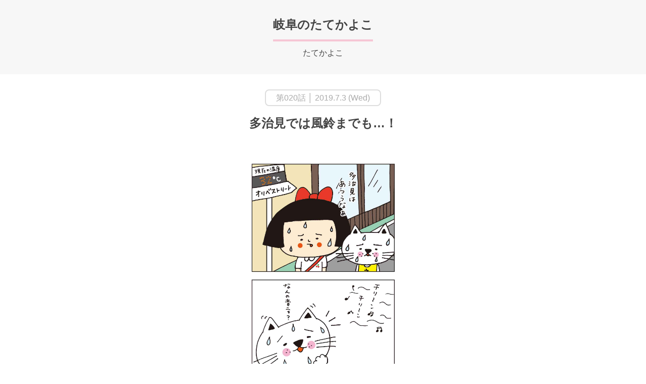

--- FILE ---
content_type: text/html; charset=UTF-8
request_url: https://pachikuri.jp/tatekayoko/%E5%A4%9A%E6%B2%BB%E8%A6%8B%E3%81%A7%E3%81%AF%E9%A2%A8%E9%88%B4%E3%81%BE%E3%81%A7%E3%82%82%EF%BC%81/
body_size: 7810
content:
<!DOCTYPE html><html dir="ltr" lang="ja" prefix="og: https://ogp.me/ns#"><head><meta charset="UTF-8"> <script>if((navigator.userAgent.indexOf('iPhone') > 0) || navigator.userAgent.indexOf('iPod') > 0 || navigator.userAgent.indexOf('Android') > 0) {
	document.write('<meta name="viewport" content="width=device-width, initial-scale=1.0,minimum-scale=1.0">');
}else{
	document.write('<meta content="width=1180" name="viewport">');
}</script> <meta http-equiv="X-UA-Compatible" content="IE=edge"><title>多治見では風鈴までも…！ - 無料で読める漫画・４コマサイト | パチクリ！</title><meta name="description" content="『岐阜のたてかよこ』テレビアニメ放送中！ ★TOKYOMX 毎週木曜 夜21時54分〜「アニマル劇場」内 ★テ" /><meta name="robots" content="max-image-preview:large" /><link rel="canonical" href="https://pachikuri.jp/tatekayoko/%e5%a4%9a%e6%b2%bb%e8%a6%8b%e3%81%a7%e3%81%af%e9%a2%a8%e9%88%b4%e3%81%be%e3%81%a7%e3%82%82%ef%bc%81/" /><meta name="generator" content="All in One SEO (AIOSEO) 4.5.6" />  <script async src="https://www.googletagmanager.com/gtag/js?id=UA-102096109-1"></script> <script>window.dataLayer = window.dataLayer || [];
  function gtag(){dataLayer.push(arguments);}
  gtag('js', new Date());

  gtag('config', 'UA-102096109-1');</script> <meta property="og:locale" content="ja_JP" /><meta property="og:site_name" content="無料で読める漫画・４コマサイト | パチクリ！ -" /><meta property="og:type" content="article" /><meta property="og:title" content="多治見では風鈴までも…！ - 無料で読める漫画・４コマサイト | パチクリ！" /><meta property="og:description" content="『岐阜のたてかよこ』テレビアニメ放送中！ ★TOKYOMX 毎週木曜 夜21時54分〜「アニマル劇場」内 ★テ" /><meta property="og:url" content="https://pachikuri.jp/tatekayoko/%e5%a4%9a%e6%b2%bb%e8%a6%8b%e3%81%a7%e3%81%af%e9%a2%a8%e9%88%b4%e3%81%be%e3%81%a7%e3%82%82%ef%bc%81/" /><meta property="article:published_time" content="2019-07-03T03:01:05+00:00" /><meta property="article:modified_time" content="2020-05-01T02:17:19+00:00" /><meta name="twitter:card" content="summary" /><meta name="twitter:title" content="多治見では風鈴までも…！ - 無料で読める漫画・４コマサイト | パチクリ！" /><meta name="twitter:description" content="『岐阜のたてかよこ』テレビアニメ放送中！ ★TOKYOMX 毎週木曜 夜21時54分〜「アニマル劇場」内 ★テ" /><meta name="twitter:image" content="https://pachikuri.jp/wp-content/uploads/2019/07/tatekayoko020s_20190703.jpg" /> <script type="application/ld+json" class="aioseo-schema">{"@context":"https:\/\/schema.org","@graph":[{"@type":"BlogPosting","@id":"https:\/\/pachikuri.jp\/tatekayoko\/%e5%a4%9a%e6%b2%bb%e8%a6%8b%e3%81%a7%e3%81%af%e9%a2%a8%e9%88%b4%e3%81%be%e3%81%a7%e3%82%82%ef%bc%81\/#blogposting","name":"\u591a\u6cbb\u898b\u3067\u306f\u98a8\u9234\u307e\u3067\u3082\u2026\uff01 - \u7121\u6599\u3067\u8aad\u3081\u308b\u6f2b\u753b\u30fb\uff14\u30b3\u30de\u30b5\u30a4\u30c8 | \u30d1\u30c1\u30af\u30ea\uff01","headline":"\u591a\u6cbb\u898b\u3067\u306f\u98a8\u9234\u307e\u3067\u3082\u2026\uff01","author":{"@id":"https:\/\/pachikuri.jp\/author\/shufu_pachikuri\/#author"},"publisher":{"@id":"https:\/\/pachikuri.jp\/#organization"},"image":{"@type":"ImageObject","url":"https:\/\/pachikuri.jp\/wp-content\/uploads\/2019\/07\/tatekayoko020s_20190703.jpg","width":1125,"height":815},"datePublished":"2019-07-03T12:01:05+09:00","dateModified":"2020-05-01T11:17:19+09:00","inLanguage":"ja","mainEntityOfPage":{"@id":"https:\/\/pachikuri.jp\/tatekayoko\/%e5%a4%9a%e6%b2%bb%e8%a6%8b%e3%81%a7%e3%81%af%e9%a2%a8%e9%88%b4%e3%81%be%e3%81%a7%e3%82%82%ef%bc%81\/#webpage"},"isPartOf":{"@id":"https:\/\/pachikuri.jp\/tatekayoko\/%e5%a4%9a%e6%b2%bb%e8%a6%8b%e3%81%a7%e3%81%af%e9%a2%a8%e9%88%b4%e3%81%be%e3%81%a7%e3%82%82%ef%bc%81\/#webpage"},"articleSection":"\u5c90\u961c\u306e\u305f\u3066\u304b\u3088\u3053"},{"@type":"BreadcrumbList","@id":"https:\/\/pachikuri.jp\/tatekayoko\/%e5%a4%9a%e6%b2%bb%e8%a6%8b%e3%81%a7%e3%81%af%e9%a2%a8%e9%88%b4%e3%81%be%e3%81%a7%e3%82%82%ef%bc%81\/#breadcrumblist","itemListElement":[{"@type":"ListItem","@id":"https:\/\/pachikuri.jp\/#listItem","position":1,"name":"Home","item":"https:\/\/pachikuri.jp\/","nextItem":"https:\/\/pachikuri.jp\/tatekayoko\/#listItem"},{"@type":"ListItem","@id":"https:\/\/pachikuri.jp\/tatekayoko\/#listItem","position":2,"name":"\u5c90\u961c\u306e\u305f\u3066\u304b\u3088\u3053","item":"https:\/\/pachikuri.jp\/tatekayoko\/","nextItem":"https:\/\/pachikuri.jp\/tatekayoko\/%e5%a4%9a%e6%b2%bb%e8%a6%8b%e3%81%a7%e3%81%af%e9%a2%a8%e9%88%b4%e3%81%be%e3%81%a7%e3%82%82%ef%bc%81\/#listItem","previousItem":"https:\/\/pachikuri.jp\/#listItem"},{"@type":"ListItem","@id":"https:\/\/pachikuri.jp\/tatekayoko\/%e5%a4%9a%e6%b2%bb%e8%a6%8b%e3%81%a7%e3%81%af%e9%a2%a8%e9%88%b4%e3%81%be%e3%81%a7%e3%82%82%ef%bc%81\/#listItem","position":3,"name":"\u591a\u6cbb\u898b\u3067\u306f\u98a8\u9234\u307e\u3067\u3082\u2026\uff01","previousItem":"https:\/\/pachikuri.jp\/tatekayoko\/#listItem"}]},{"@type":"Organization","@id":"https:\/\/pachikuri.jp\/#organization","name":"\u7121\u6599\u3067\u8aad\u3081\u308b\u6f2b\u753b\u30fb\uff14\u30b3\u30de\u30b5\u30a4\u30c8 | \u30d1\u30c1\u30af\u30ea\uff01","url":"https:\/\/pachikuri.jp\/"},{"@type":"Person","@id":"https:\/\/pachikuri.jp\/author\/shufu_pachikuri\/#author","url":"https:\/\/pachikuri.jp\/author\/shufu_pachikuri\/","name":"\u7ba1\u7406\u8005"},{"@type":"WebPage","@id":"https:\/\/pachikuri.jp\/tatekayoko\/%e5%a4%9a%e6%b2%bb%e8%a6%8b%e3%81%a7%e3%81%af%e9%a2%a8%e9%88%b4%e3%81%be%e3%81%a7%e3%82%82%ef%bc%81\/#webpage","url":"https:\/\/pachikuri.jp\/tatekayoko\/%e5%a4%9a%e6%b2%bb%e8%a6%8b%e3%81%a7%e3%81%af%e9%a2%a8%e9%88%b4%e3%81%be%e3%81%a7%e3%82%82%ef%bc%81\/","name":"\u591a\u6cbb\u898b\u3067\u306f\u98a8\u9234\u307e\u3067\u3082\u2026\uff01 - \u7121\u6599\u3067\u8aad\u3081\u308b\u6f2b\u753b\u30fb\uff14\u30b3\u30de\u30b5\u30a4\u30c8 | \u30d1\u30c1\u30af\u30ea\uff01","description":"\u300e\u5c90\u961c\u306e\u305f\u3066\u304b\u3088\u3053\u300f\u30c6\u30ec\u30d3\u30a2\u30cb\u30e1\u653e\u9001\u4e2d\uff01 \u2605TOKYOMX \u6bce\u9031\u6728\u66dc \u591c21\u664254\u5206\u301c\u300c\u30a2\u30cb\u30de\u30eb\u5287\u5834\u300d\u5185 \u2605\u30c6","inLanguage":"ja","isPartOf":{"@id":"https:\/\/pachikuri.jp\/#website"},"breadcrumb":{"@id":"https:\/\/pachikuri.jp\/tatekayoko\/%e5%a4%9a%e6%b2%bb%e8%a6%8b%e3%81%a7%e3%81%af%e9%a2%a8%e9%88%b4%e3%81%be%e3%81%a7%e3%82%82%ef%bc%81\/#breadcrumblist"},"author":{"@id":"https:\/\/pachikuri.jp\/author\/shufu_pachikuri\/#author"},"creator":{"@id":"https:\/\/pachikuri.jp\/author\/shufu_pachikuri\/#author"},"image":{"@type":"ImageObject","url":"https:\/\/pachikuri.jp\/wp-content\/uploads\/2019\/07\/tatekayoko020s_20190703.jpg","@id":"https:\/\/pachikuri.jp\/tatekayoko\/%e5%a4%9a%e6%b2%bb%e8%a6%8b%e3%81%a7%e3%81%af%e9%a2%a8%e9%88%b4%e3%81%be%e3%81%a7%e3%82%82%ef%bc%81\/#mainImage","width":1125,"height":815},"primaryImageOfPage":{"@id":"https:\/\/pachikuri.jp\/tatekayoko\/%e5%a4%9a%e6%b2%bb%e8%a6%8b%e3%81%a7%e3%81%af%e9%a2%a8%e9%88%b4%e3%81%be%e3%81%a7%e3%82%82%ef%bc%81\/#mainImage"},"datePublished":"2019-07-03T12:01:05+09:00","dateModified":"2020-05-01T11:17:19+09:00"},{"@type":"WebSite","@id":"https:\/\/pachikuri.jp\/#website","url":"https:\/\/pachikuri.jp\/","name":"\u7121\u6599\u3067\u8aad\u3081\u308b\u6f2b\u753b\u30fb\uff14\u30b3\u30de\u30b5\u30a4\u30c8 | \u30d1\u30c1\u30af\u30ea\uff01","inLanguage":"ja","publisher":{"@id":"https:\/\/pachikuri.jp\/#organization"}}]}</script> <link rel='dns-prefetch' href='//stats.wp.com' /><link rel='dns-prefetch' href='//v0.wordpress.com' /><style>img#wpstats{display:none}</style><style type="text/css">.recentcomments a{display:inline !important;padding:0 !important;margin:0 !important;}</style><meta name="format-detection" content="telephone=no"><link rel="shortcut icon" href="https://pachikuri.jp/wp-content/themes/pachikuri/icon.ico"><link rel="apple-touch-icon" href="https://pachikuri.jp/apple-touch-icon.png"><link rel="stylesheet" href="https://cdnjs.cloudflare.com/ajax/libs/normalize/4.2.0/normalize.min.css"><link rel="stylesheet" href="https://pachikuri.jp/wp-content/themes/pachikuri/css/style.css"><meta property="og:image:width" content="350"><meta property="og:image:height" content="350"><meta name="logly:image" content="https://pachikuri.jp/wp-content/uploads/2019/07/tatekayoko020s_20190703.jpg"><meta name="logly:title" content="多治見では風鈴までも…！">  <script>(function(w,d,s,l,i){w[l]=w[l]||[];w[l].push({'gtm.start':
new Date().getTime(),event:'gtm.js'});var f=d.getElementsByTagName(s)[0],
j=d.createElement(s),dl=l!='dataLayer'?'&l='+l:'';j.async=true;j.src=
'https://www.googletagmanager.com/gtm.js?id='+i+dl;f.parentNode.insertBefore(j,f);
})(window,document,'script','dataLayer','GTM-WHDCF5J');</script> </head><body class="post-template-default single single-post postid-10979 single-format-standard group-blog"> <noscript><iframe src="https://www.googletagmanager.com/ns.html?id=GTM-WHDCF5J"
height="0" width="0" style="display:none;visibility:hidden"></iframe></noscript><section class="mangaHead"><div class="headline__txt--mangaHead"><div class="headline__txt__name--mangaHead"><ul class="post-categories"><li><a href="https://pachikuri.jp/tatekayoko/" rel="category tag">岐阜のたてかよこ</a></li></ul></div><div class="headline__txt__author--mangaHead">たてかよこ</div></div><div class="mangaHead__updated"> 第020話 │ 			2019.7.3 (Wed)</div><h1 class="mangaHead__title">多治見では風鈴までも…！</h1></section><main class="manga row sample" id="js-manga"> <span class="hidden_image"><img fetchpriority="high" decoding="async" width="1125" height="815" class="alignnone size-full wp-image-10983" src="https://pachikuri.jp/wp-content/uploads/2019/07/tatekayoko020s_20190703.jpg" alt="" srcset="https://pachikuri.jp/wp-content/uploads/2019/07/tatekayoko020s_20190703.jpg 1125w, https://pachikuri.jp/wp-content/uploads/2019/07/tatekayoko020s_20190703-300x217.jpg 300w, https://pachikuri.jp/wp-content/uploads/2019/07/tatekayoko020s_20190703-768x556.jpg 768w, https://pachikuri.jp/wp-content/uploads/2019/07/tatekayoko020s_20190703-1024x742.jpg 1024w" sizes="(max-width: 1125px) 100vw, 1125px" /></span><img decoding="async" width="1125" height="2559" class="alignnone size-full wp-image-10980" src="https://pachikuri.jp/wp-content/uploads/2019/07/tatekayoko020a_20190703.jpg" alt="" srcset="https://pachikuri.jp/wp-content/uploads/2019/07/tatekayoko020a_20190703.jpg 1125w, https://pachikuri.jp/wp-content/uploads/2019/07/tatekayoko020a_20190703-132x300.jpg 132w, https://pachikuri.jp/wp-content/uploads/2019/07/tatekayoko020a_20190703-768x1747.jpg 768w, https://pachikuri.jp/wp-content/uploads/2019/07/tatekayoko020a_20190703-450x1024.jpg 450w" sizes="(max-width: 1125px) 100vw, 1125px" /> <img decoding="async" width="1125" height="2559" class="alignnone size-full wp-image-10981" src="https://pachikuri.jp/wp-content/uploads/2019/07/tatekayoko020b_20190703.jpg" alt="" srcset="https://pachikuri.jp/wp-content/uploads/2019/07/tatekayoko020b_20190703.jpg 1125w, https://pachikuri.jp/wp-content/uploads/2019/07/tatekayoko020b_20190703-132x300.jpg 132w, https://pachikuri.jp/wp-content/uploads/2019/07/tatekayoko020b_20190703-768x1747.jpg 768w, https://pachikuri.jp/wp-content/uploads/2019/07/tatekayoko020b_20190703-450x1024.jpg 450w" sizes="(max-width: 1125px) 100vw, 1125px" /> <span class="not_resizing"><img loading="lazy" decoding="async" width="1125" height="868" class="alignnone size-full wp-image-10982" src="https://pachikuri.jp/wp-content/uploads/2019/07/tatekayoko020o_20190703.jpg" alt="" srcset="https://pachikuri.jp/wp-content/uploads/2019/07/tatekayoko020o_20190703.jpg 1125w, https://pachikuri.jp/wp-content/uploads/2019/07/tatekayoko020o_20190703-300x231.jpg 300w, https://pachikuri.jp/wp-content/uploads/2019/07/tatekayoko020o_20190703-768x593.jpg 768w, https://pachikuri.jp/wp-content/uploads/2019/07/tatekayoko020o_20190703-1024x790.jpg 1024w" sizes="(max-width: 1125px) 100vw, 1125px" /></span><h2 style="text-align: center;"><span style="color: #ff6600;">『岐阜のたてかよこ』テレビアニメ放送中！</span></h2><h2 style="text-align: center;">★TOKYOMX　毎週木曜 夜21時54分〜「アニマル劇場」内</h2><h2 style="text-align: center;">★テレビ愛知　毎週月曜 朝8時〜8時15分「はちまるまる」内</h2><h2 style="text-align: center;">★関西テレビ　毎週月曜　28:24〜28:53 「音エモン」内</h2><h2 style="text-align: center;"><span style="color: #ff6600;">アニメ「岐阜のたてかよこ」GYAOでも配信はじまりました。</span></h2><h2 style="text-align: center;">４コマとはちょっと違う世界やよ。見てみやあね〜</h2><h2 style="text-align: center;"><a href="https://gyao.yahoo.co.jp/p/11162/v00031/">https://gyao.yahoo.co.jp/p/11162/v00031/</a></h2></main><p class="mangaNextUpdate">毎週水曜日更新</p><section class="mangaFuncs"> <a class="mangaFuncs__btn mangaFuncs__btn--prev" href="https://pachikuri.jp/?p=10885"> <i class="fa fa-arrow-circle-left"></i>前の話へ </a> <a class="mangaFuncs__btn mangaFuncs__btn--next" href="https://pachikuri.jp/?p=11034"> 次の話へ<i class="fa fa-arrow-circle-right"></i> </a></section><div class="footerBtnWrap footerBtnWrap--manga"> <a class="footerBtn" href="https://pachikuri.jp/tatekayoko/">作品紹介ページへもどる</a></div><section class="mangaFuncs"><div class="sakuhinFuncs__social sakuhinFuncs__social--center"> <a class="sakuhinFuncs__social__labelBtn" href="https://twitter.com/intent/tweet?text=【岐阜のたてかよこ】第020話 多治見では風鈴までも…！│登録不要完全無料のコミックサイト『パチクリ』&url=https%3A%2F%2Fpachikuri.jp%2Ftatekayoko%2F%25e5%25a4%259a%25e6%25b2%25bb%25e8%25a6%258b%25e3%2581%25a7%25e3%2581%25af%25e9%25a2%25a8%25e9%2588%25b4%25e3%2581%25be%25e3%2581%25a7%25e3%2582%2582%25ef%25bc%2581%2F&via=pachikuri_comic" rel=”nofollow” onClick="window.open(encodeURI(decodeURI(this.href)),'twwindow', personalbar=0, toolbar=0, scrollbars=1'); return false;" target="_blank"> <i class="fa fa-twitter"></i><div class="sakuhinFuncs__social__btnLabel">Twitterで<br>シェア</div> </a> <a class="sakuhinFuncs__social__labelBtn" href="https://www.facebook.com/sharer/sharer.php?u=https://pachikuri.jp/tatekayoko/%e5%a4%9a%e6%b2%bb%e8%a6%8b%e3%81%a7%e3%81%af%e9%a2%a8%e9%88%b4%e3%81%be%e3%81%a7%e3%82%82%ef%bc%81/" target="_blank"> <i class="fa fa-facebook"></i><div class="sakuhinFuncs__social__btnLabel">Facebookで<br>シェア</div> </a> <a class="sakuhinFuncs__social__labelBtn sakuhinFuncs__social__labelBtn--line" href="//line.me/R/msg/text/?【岐阜のたてかよこ】第020話 多治見では風鈴までも…！│登録不要完全無料のコミックサイト『パチクリ』 https://pachikuri.jp/tatekayoko/%e5%a4%9a%e6%b2%bb%e8%a6%8b%e3%81%a7%e3%81%af%e9%a2%a8%e9%88%b4%e3%81%be%e3%81%a7%e3%82%82%ef%bc%81/" target="_blank"> <i class="sakuhinFuncs__social__icon--line"></i><div class="sakuhinFuncs__social__btnLabel">LINEで<br>送る</div> </a></div></section><section class="bnrAera bnrAera--manga"><div class="bnrAera clearfix"> <script type="text/javascript">var adstir_vars = {
  ver: "4.0",
  type: "native",
  app_id: "MEDIA-4a004ac4",
  ad_spot: 4,
  native_html: ""
};</script> <script type="text/javascript" src="https://js.ad-stir.com/js/adstir_native.js"></script> </div></section><div class="footerBtnWrap"> <a class="footerBtn footerBtn--ranking" href="https://pachikuri.jp/#js-tab-ranking"> <i class="fa fa-trophy"></i>人気ランキングをみる </a> <a class="footerBtn" href="https://pachikuri.jp"> <i class="fa fa-home"></i>ホーム </a></div><footer class="footer"><div class="pagetop"><div class="row"><div class="js-pageTop btnPageTop"> <i class="fa fa-angle-double-up"></i><span class="pcOnly">BACK TO </span>TOP</div></div></div><div class="row footer__wrap"><div class="footer__info"><div class="footer__head"><div class="footer__logo"> <a href="https://pachikuri.jp"><img class="footer__logoImg" src="https://pachikuri.jp/wp-content/themes/pachikuri/img/logo.png" alt="パチクリ！web comic"></a></div><nav class="footer__link"> <a class="footer__link__item" href="https://pachikuri.jp" data-tor-smoothScroll="noSmooth">ホーム</a> <a class="footer__link__item" href="https://pachikuri.jp/news/" data-tor-smoothScroll="noSmooth">NEWS</a> <a class="footer__link__item" href="https://pachikuri.jp/list_manga/" data-tor-smoothScroll="noSmooth">作品一覧</a> <a class="footer__link__item" href="http://www.shufu.co.jp/" target="_blank">運営会社</a> <a class="footer__link__item" href="/privacy/" target="_blank">プライパシーポリシー</a></nav><nav class="footer__spLink spOnly"> <a class="footer__spLink__item footer__spLink__item--news" href="https://pachikuri.jp/news/" data-tor-smoothScroll="noSmooth">NEWS</a> <a class="footer__spLink__item footer__spLink__item--listManga" href="https://pachikuri.jp/list_manga/" data-tor-smoothScroll="noSmooth">作品一覧</a> <a class="footer__spLink__item" href="http://www.shufu.co.jp/" target="_blank">運営会社</a> <a class="footer__spLink__item" href="/privacy/" target="_blank">プライパシーポリシー</a> <a class="footer__spLink__item footer__spLink__item--single" href="https://pachikuri.jp" data-tor-smoothScroll="noSmooth">ホーム</a></nav></div><div class="footer__social"> <a class="footer__social__btn fa fa-twitter" href="https://twitter.com/intent/tweet?text=登録不要完全無料のコミックサイト『パチクリ』&url=https://pachikuri.jp&via=pachikuri_comic" rel=”nofollow” onClick="window.open(encodeURI(decodeURI(this.href)),'twwindow', personalbar=0, toolbar=0, scrollbars=1'); return false;" target="_blank"></a> <a class="footer__social__btn fa fa-facebook" href="https://www.facebook.com/sharer/sharer.php?u=https://pachikuri.jp" target="_blank"></a> <a class="footer__social__btn footer__social__btn--line" href="//line.me/R/msg/text/?多治見では風鈴までも…！https://pachikuri.jp%0A" target="_blank"></a></div></div></div><nav class="footer__relationSite"><p class="footer__relationSite__headline">[ 主婦と生活社 関連サイト ]</p> <a class="footer__relationSite__item" href="http://www.jprime.jp/" target="_blank">週刊女性PRIME</a> <a class="footer__relationSite__item" href="http://www.pashplus.jp/" target="_blank">PASH! PLUS</a> <a class="footer__relationSite__item" href="http://ar-mag.jp/" target="_blank">ar web</a> <a class="footer__relationSite__item" href="http://chanto.jp.net/" target="_blank">CHANTO</a> <a class="footer__relationSite__item" href="http://cazual.tv/" target="_blank">日本×アウトドア【cazual】</a> <a class="footer__relationSite__item" href="https://www.leon.jp/" target="_ blank">Web LEON</a></nav><div class="footer__contact"> <a class="footer__contact__btn fa fa-envelope-o" href="mailto:pachikuri@mb.shufu.co.jp">お問い合わせ</a></div><div class="footer__copyright"><p>COPYRIGHT © SHUFU TO SEIKATSU SHA <br class="spOnly">CO.,LTD. All rights reserved.</p></div></footer><link rel='stylesheet' id='wp-block-library-css' href='https://pachikuri.jp/wp-includes/css/dist/block-library/style.min.css?ver=6.4.3' type='text/css' media='all' /><style id='wp-block-library-inline-css' type='text/css'>.has-text-align-justify{text-align:justify;}</style><link rel='stylesheet' id='mediaelement-css' href='https://pachikuri.jp/wp-includes/js/mediaelement/mediaelementplayer-legacy.min.css?ver=4.2.17' type='text/css' media='all' /><link rel='stylesheet' id='wp-mediaelement-css' href='https://pachikuri.jp/wp-includes/js/mediaelement/wp-mediaelement.min.css?ver=6.4.3' type='text/css' media='all' /><style id='jetpack-sharing-buttons-style-inline-css' type='text/css'>.jetpack-sharing-buttons__services-list{display:flex;flex-direction:row;flex-wrap:wrap;gap:0;list-style-type:none;margin:5px;padding:0}.jetpack-sharing-buttons__services-list.has-small-icon-size{font-size:12px}.jetpack-sharing-buttons__services-list.has-normal-icon-size{font-size:16px}.jetpack-sharing-buttons__services-list.has-large-icon-size{font-size:24px}.jetpack-sharing-buttons__services-list.has-huge-icon-size{font-size:36px}@media print{.jetpack-sharing-buttons__services-list{display:none!important}}ul.jetpack-sharing-buttons__services-list.has-background{padding:1.25em 2.375em}</style><style id='classic-theme-styles-inline-css' type='text/css'>/*! This file is auto-generated */
.wp-block-button__link{color:#fff;background-color:#32373c;border-radius:9999px;box-shadow:none;text-decoration:none;padding:calc(.667em + 2px) calc(1.333em + 2px);font-size:1.125em}.wp-block-file__button{background:#32373c;color:#fff;text-decoration:none}</style><style id='global-styles-inline-css' type='text/css'>body{--wp--preset--color--black: #000000;--wp--preset--color--cyan-bluish-gray: #abb8c3;--wp--preset--color--white: #ffffff;--wp--preset--color--pale-pink: #f78da7;--wp--preset--color--vivid-red: #cf2e2e;--wp--preset--color--luminous-vivid-orange: #ff6900;--wp--preset--color--luminous-vivid-amber: #fcb900;--wp--preset--color--light-green-cyan: #7bdcb5;--wp--preset--color--vivid-green-cyan: #00d084;--wp--preset--color--pale-cyan-blue: #8ed1fc;--wp--preset--color--vivid-cyan-blue: #0693e3;--wp--preset--color--vivid-purple: #9b51e0;--wp--preset--gradient--vivid-cyan-blue-to-vivid-purple: linear-gradient(135deg,rgba(6,147,227,1) 0%,rgb(155,81,224) 100%);--wp--preset--gradient--light-green-cyan-to-vivid-green-cyan: linear-gradient(135deg,rgb(122,220,180) 0%,rgb(0,208,130) 100%);--wp--preset--gradient--luminous-vivid-amber-to-luminous-vivid-orange: linear-gradient(135deg,rgba(252,185,0,1) 0%,rgba(255,105,0,1) 100%);--wp--preset--gradient--luminous-vivid-orange-to-vivid-red: linear-gradient(135deg,rgba(255,105,0,1) 0%,rgb(207,46,46) 100%);--wp--preset--gradient--very-light-gray-to-cyan-bluish-gray: linear-gradient(135deg,rgb(238,238,238) 0%,rgb(169,184,195) 100%);--wp--preset--gradient--cool-to-warm-spectrum: linear-gradient(135deg,rgb(74,234,220) 0%,rgb(151,120,209) 20%,rgb(207,42,186) 40%,rgb(238,44,130) 60%,rgb(251,105,98) 80%,rgb(254,248,76) 100%);--wp--preset--gradient--blush-light-purple: linear-gradient(135deg,rgb(255,206,236) 0%,rgb(152,150,240) 100%);--wp--preset--gradient--blush-bordeaux: linear-gradient(135deg,rgb(254,205,165) 0%,rgb(254,45,45) 50%,rgb(107,0,62) 100%);--wp--preset--gradient--luminous-dusk: linear-gradient(135deg,rgb(255,203,112) 0%,rgb(199,81,192) 50%,rgb(65,88,208) 100%);--wp--preset--gradient--pale-ocean: linear-gradient(135deg,rgb(255,245,203) 0%,rgb(182,227,212) 50%,rgb(51,167,181) 100%);--wp--preset--gradient--electric-grass: linear-gradient(135deg,rgb(202,248,128) 0%,rgb(113,206,126) 100%);--wp--preset--gradient--midnight: linear-gradient(135deg,rgb(2,3,129) 0%,rgb(40,116,252) 100%);--wp--preset--font-size--small: 13px;--wp--preset--font-size--medium: 20px;--wp--preset--font-size--large: 36px;--wp--preset--font-size--x-large: 42px;--wp--preset--spacing--20: 0.44rem;--wp--preset--spacing--30: 0.67rem;--wp--preset--spacing--40: 1rem;--wp--preset--spacing--50: 1.5rem;--wp--preset--spacing--60: 2.25rem;--wp--preset--spacing--70: 3.38rem;--wp--preset--spacing--80: 5.06rem;--wp--preset--shadow--natural: 6px 6px 9px rgba(0, 0, 0, 0.2);--wp--preset--shadow--deep: 12px 12px 50px rgba(0, 0, 0, 0.4);--wp--preset--shadow--sharp: 6px 6px 0px rgba(0, 0, 0, 0.2);--wp--preset--shadow--outlined: 6px 6px 0px -3px rgba(255, 255, 255, 1), 6px 6px rgba(0, 0, 0, 1);--wp--preset--shadow--crisp: 6px 6px 0px rgba(0, 0, 0, 1);}:where(.is-layout-flex){gap: 0.5em;}:where(.is-layout-grid){gap: 0.5em;}body .is-layout-flow > .alignleft{float: left;margin-inline-start: 0;margin-inline-end: 2em;}body .is-layout-flow > .alignright{float: right;margin-inline-start: 2em;margin-inline-end: 0;}body .is-layout-flow > .aligncenter{margin-left: auto !important;margin-right: auto !important;}body .is-layout-constrained > .alignleft{float: left;margin-inline-start: 0;margin-inline-end: 2em;}body .is-layout-constrained > .alignright{float: right;margin-inline-start: 2em;margin-inline-end: 0;}body .is-layout-constrained > .aligncenter{margin-left: auto !important;margin-right: auto !important;}body .is-layout-constrained > :where(:not(.alignleft):not(.alignright):not(.alignfull)){max-width: var(--wp--style--global--content-size);margin-left: auto !important;margin-right: auto !important;}body .is-layout-constrained > .alignwide{max-width: var(--wp--style--global--wide-size);}body .is-layout-flex{display: flex;}body .is-layout-flex{flex-wrap: wrap;align-items: center;}body .is-layout-flex > *{margin: 0;}body .is-layout-grid{display: grid;}body .is-layout-grid > *{margin: 0;}:where(.wp-block-columns.is-layout-flex){gap: 2em;}:where(.wp-block-columns.is-layout-grid){gap: 2em;}:where(.wp-block-post-template.is-layout-flex){gap: 1.25em;}:where(.wp-block-post-template.is-layout-grid){gap: 1.25em;}.has-black-color{color: var(--wp--preset--color--black) !important;}.has-cyan-bluish-gray-color{color: var(--wp--preset--color--cyan-bluish-gray) !important;}.has-white-color{color: var(--wp--preset--color--white) !important;}.has-pale-pink-color{color: var(--wp--preset--color--pale-pink) !important;}.has-vivid-red-color{color: var(--wp--preset--color--vivid-red) !important;}.has-luminous-vivid-orange-color{color: var(--wp--preset--color--luminous-vivid-orange) !important;}.has-luminous-vivid-amber-color{color: var(--wp--preset--color--luminous-vivid-amber) !important;}.has-light-green-cyan-color{color: var(--wp--preset--color--light-green-cyan) !important;}.has-vivid-green-cyan-color{color: var(--wp--preset--color--vivid-green-cyan) !important;}.has-pale-cyan-blue-color{color: var(--wp--preset--color--pale-cyan-blue) !important;}.has-vivid-cyan-blue-color{color: var(--wp--preset--color--vivid-cyan-blue) !important;}.has-vivid-purple-color{color: var(--wp--preset--color--vivid-purple) !important;}.has-black-background-color{background-color: var(--wp--preset--color--black) !important;}.has-cyan-bluish-gray-background-color{background-color: var(--wp--preset--color--cyan-bluish-gray) !important;}.has-white-background-color{background-color: var(--wp--preset--color--white) !important;}.has-pale-pink-background-color{background-color: var(--wp--preset--color--pale-pink) !important;}.has-vivid-red-background-color{background-color: var(--wp--preset--color--vivid-red) !important;}.has-luminous-vivid-orange-background-color{background-color: var(--wp--preset--color--luminous-vivid-orange) !important;}.has-luminous-vivid-amber-background-color{background-color: var(--wp--preset--color--luminous-vivid-amber) !important;}.has-light-green-cyan-background-color{background-color: var(--wp--preset--color--light-green-cyan) !important;}.has-vivid-green-cyan-background-color{background-color: var(--wp--preset--color--vivid-green-cyan) !important;}.has-pale-cyan-blue-background-color{background-color: var(--wp--preset--color--pale-cyan-blue) !important;}.has-vivid-cyan-blue-background-color{background-color: var(--wp--preset--color--vivid-cyan-blue) !important;}.has-vivid-purple-background-color{background-color: var(--wp--preset--color--vivid-purple) !important;}.has-black-border-color{border-color: var(--wp--preset--color--black) !important;}.has-cyan-bluish-gray-border-color{border-color: var(--wp--preset--color--cyan-bluish-gray) !important;}.has-white-border-color{border-color: var(--wp--preset--color--white) !important;}.has-pale-pink-border-color{border-color: var(--wp--preset--color--pale-pink) !important;}.has-vivid-red-border-color{border-color: var(--wp--preset--color--vivid-red) !important;}.has-luminous-vivid-orange-border-color{border-color: var(--wp--preset--color--luminous-vivid-orange) !important;}.has-luminous-vivid-amber-border-color{border-color: var(--wp--preset--color--luminous-vivid-amber) !important;}.has-light-green-cyan-border-color{border-color: var(--wp--preset--color--light-green-cyan) !important;}.has-vivid-green-cyan-border-color{border-color: var(--wp--preset--color--vivid-green-cyan) !important;}.has-pale-cyan-blue-border-color{border-color: var(--wp--preset--color--pale-cyan-blue) !important;}.has-vivid-cyan-blue-border-color{border-color: var(--wp--preset--color--vivid-cyan-blue) !important;}.has-vivid-purple-border-color{border-color: var(--wp--preset--color--vivid-purple) !important;}.has-vivid-cyan-blue-to-vivid-purple-gradient-background{background: var(--wp--preset--gradient--vivid-cyan-blue-to-vivid-purple) !important;}.has-light-green-cyan-to-vivid-green-cyan-gradient-background{background: var(--wp--preset--gradient--light-green-cyan-to-vivid-green-cyan) !important;}.has-luminous-vivid-amber-to-luminous-vivid-orange-gradient-background{background: var(--wp--preset--gradient--luminous-vivid-amber-to-luminous-vivid-orange) !important;}.has-luminous-vivid-orange-to-vivid-red-gradient-background{background: var(--wp--preset--gradient--luminous-vivid-orange-to-vivid-red) !important;}.has-very-light-gray-to-cyan-bluish-gray-gradient-background{background: var(--wp--preset--gradient--very-light-gray-to-cyan-bluish-gray) !important;}.has-cool-to-warm-spectrum-gradient-background{background: var(--wp--preset--gradient--cool-to-warm-spectrum) !important;}.has-blush-light-purple-gradient-background{background: var(--wp--preset--gradient--blush-light-purple) !important;}.has-blush-bordeaux-gradient-background{background: var(--wp--preset--gradient--blush-bordeaux) !important;}.has-luminous-dusk-gradient-background{background: var(--wp--preset--gradient--luminous-dusk) !important;}.has-pale-ocean-gradient-background{background: var(--wp--preset--gradient--pale-ocean) !important;}.has-electric-grass-gradient-background{background: var(--wp--preset--gradient--electric-grass) !important;}.has-midnight-gradient-background{background: var(--wp--preset--gradient--midnight) !important;}.has-small-font-size{font-size: var(--wp--preset--font-size--small) !important;}.has-medium-font-size{font-size: var(--wp--preset--font-size--medium) !important;}.has-large-font-size{font-size: var(--wp--preset--font-size--large) !important;}.has-x-large-font-size{font-size: var(--wp--preset--font-size--x-large) !important;}
.wp-block-navigation a:where(:not(.wp-element-button)){color: inherit;}
:where(.wp-block-post-template.is-layout-flex){gap: 1.25em;}:where(.wp-block-post-template.is-layout-grid){gap: 1.25em;}
:where(.wp-block-columns.is-layout-flex){gap: 2em;}:where(.wp-block-columns.is-layout-grid){gap: 2em;}
.wp-block-pullquote{font-size: 1.5em;line-height: 1.6;}</style><link rel='stylesheet' id='wp-pagenavi-css' href='https://pachikuri.jp/wp-content/plugins/wp-pagenavi/pagenavi-css.css?ver=2.70' type='text/css' media='all' /><link rel='stylesheet' id='jetpack_css-css' href='https://pachikuri.jp/wp-content/plugins/jetpack/css/jetpack.css?ver=13.1.1' type='text/css' media='all' /> <script type="text/javascript" src="https://pachikuri.jp/wp-content/themes/pachikuri/js/navigation.js?ver=20151215" id="pachikuri-navigation-js"></script> <script type="text/javascript" src="https://pachikuri.jp/wp-content/themes/pachikuri/js/skip-link-focus-fix.js?ver=20151215" id="pachikuri-skip-link-focus-fix-js"></script> <script type="text/javascript" src="https://stats.wp.com/e-202604.js" id="jetpack-stats-js" data-wp-strategy="defer"></script> <script type="text/javascript" id="jetpack-stats-js-after">_stq = window._stq || [];
_stq.push([ "view", JSON.parse("{\"v\":\"ext\",\"blog\":\"131673111\",\"post\":\"10979\",\"tz\":\"9\",\"srv\":\"pachikuri.jp\",\"j\":\"1:13.1.1\"}") ]);
_stq.push([ "clickTrackerInit", "131673111", "10979" ]);</script> <script src="//ajax.googleapis.com/ajax/libs/jquery/1.11.3/jquery.min.js"></script> <script src="https://pachikuri.jp/wp-content/themes/pachikuri/js/libs/bxslider/jquery.bxslider.min.js"></script> <script src="https://pachikuri.jp/wp-content/themes/pachikuri/js/libs/smoothscroll/smoothScroll.js"></script> <script src="https://pachikuri.jp/wp-content/themes/pachikuri/js/manga.js?v=20240315"></script> </body></html>